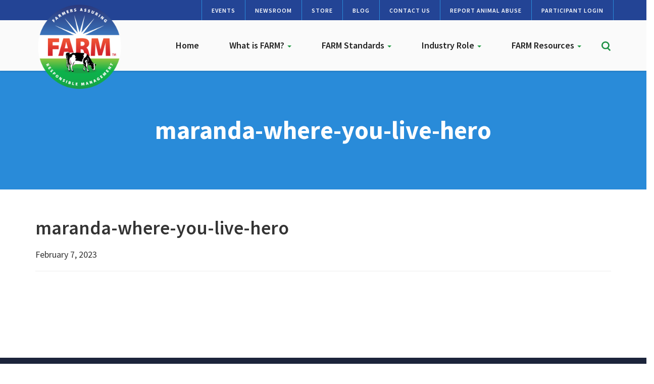

--- FILE ---
content_type: text/html; charset=UTF-8
request_url: https://nationaldairyfarm.com/news_post/news_post-continuing-the-family-legacy-of-dairy-farming/maranda-where-you-live-hero/
body_size: 8360
content:
<!DOCTYPE html>
<html lang="en-US">
<head>
<meta charset="UTF-8">
<meta name='viewport' content='width=device-width, minimum-scale=1.0, initial-scale=1.0' />
<link rel="profile" href="http://gmpg.org/xfn/11">

<!--[if lt IE 9]>
<script src="https://nationaldairyfarm.com/wp-content/themes/ndf/js/html5.js" type="text/javascript"></script>
<script src="//cdn.jsdelivr.net/respond/1.4.2/respond.min.js"></script>
<![endif]-->
<link rel="preconnect" href="https://fonts.googleapis.com">
<link rel="preconnect" href="https://fonts.gstatic.com" crossorigin>
<link href="https://fonts.googleapis.com/css2?family=Source+Sans+Pro:ital,wght@0,300;0,400;0,600;0,700;0,900;1,400;1,600;1,700&display=swap" rel="stylesheet">
<script type="text/javascript" src="//script.crazyegg.com/pages/scripts/0048/0494.js" async="async" ></script>
<meta name='robots' content='index, follow, max-image-preview:large, max-snippet:-1, max-video-preview:-1' />
	<style>img:is([sizes="auto" i], [sizes^="auto," i]) { contain-intrinsic-size: 3000px 1500px }</style>
	
	<!-- This site is optimized with the Yoast SEO plugin v26.2 - https://yoast.com/wordpress/plugins/seo/ -->
	<title>maranda-where-you-live-hero - National Dairy FARM Program</title>
	<link rel="canonical" href="https://nationaldairyfarm.com/news_post/news_post-continuing-the-family-legacy-of-dairy-farming/maranda-where-you-live-hero/" />
	<meta property="og:locale" content="en_US" />
	<meta property="og:type" content="article" />
	<meta property="og:title" content="maranda-where-you-live-hero - National Dairy FARM Program" />
	<meta property="og:url" content="https://nationaldairyfarm.com/news_post/news_post-continuing-the-family-legacy-of-dairy-farming/maranda-where-you-live-hero/" />
	<meta property="og:site_name" content="National Dairy FARM Program" />
	<meta property="og:image" content="https://nationaldairyfarm.com/news_post/news_post-continuing-the-family-legacy-of-dairy-farming/maranda-where-you-live-hero" />
	<meta property="og:image:width" content="726" />
	<meta property="og:image:height" content="405" />
	<meta property="og:image:type" content="image/png" />
	<meta name="twitter:card" content="summary_large_image" />
	<script type="application/ld+json" class="yoast-schema-graph">{"@context":"https://schema.org","@graph":[{"@type":"WebPage","@id":"https://nationaldairyfarm.com/news_post/news_post-continuing-the-family-legacy-of-dairy-farming/maranda-where-you-live-hero/","url":"https://nationaldairyfarm.com/news_post/news_post-continuing-the-family-legacy-of-dairy-farming/maranda-where-you-live-hero/","name":"maranda-where-you-live-hero - National Dairy FARM Program","isPartOf":{"@id":"https://nationaldairyfarm.com/#website"},"primaryImageOfPage":{"@id":"https://nationaldairyfarm.com/news_post/news_post-continuing-the-family-legacy-of-dairy-farming/maranda-where-you-live-hero/#primaryimage"},"image":{"@id":"https://nationaldairyfarm.com/news_post/news_post-continuing-the-family-legacy-of-dairy-farming/maranda-where-you-live-hero/#primaryimage"},"thumbnailUrl":"https://nationaldairyfarm.com/wp-content/uploads/2023/02/maranda-where-you-live-hero.png","datePublished":"2023-02-08T04:40:55+00:00","breadcrumb":{"@id":"https://nationaldairyfarm.com/news_post/news_post-continuing-the-family-legacy-of-dairy-farming/maranda-where-you-live-hero/#breadcrumb"},"inLanguage":"en-US","potentialAction":[{"@type":"ReadAction","target":["https://nationaldairyfarm.com/news_post/news_post-continuing-the-family-legacy-of-dairy-farming/maranda-where-you-live-hero/"]}]},{"@type":"ImageObject","inLanguage":"en-US","@id":"https://nationaldairyfarm.com/news_post/news_post-continuing-the-family-legacy-of-dairy-farming/maranda-where-you-live-hero/#primaryimage","url":"https://nationaldairyfarm.com/wp-content/uploads/2023/02/maranda-where-you-live-hero.png","contentUrl":"https://nationaldairyfarm.com/wp-content/uploads/2023/02/maranda-where-you-live-hero.png","width":726,"height":405},{"@type":"BreadcrumbList","@id":"https://nationaldairyfarm.com/news_post/news_post-continuing-the-family-legacy-of-dairy-farming/maranda-where-you-live-hero/#breadcrumb","itemListElement":[{"@type":"ListItem","position":1,"name":"Home","item":"https://nationaldairyfarm.com/"},{"@type":"ListItem","position":2,"name":"Continuing the family legacy of dairy farming","item":"https://nationaldairyfarm.com/news_post/news_post-continuing-the-family-legacy-of-dairy-farming/"},{"@type":"ListItem","position":3,"name":"maranda-where-you-live-hero"}]},{"@type":"WebSite","@id":"https://nationaldairyfarm.com/#website","url":"https://nationaldairyfarm.com/","name":"National Dairy FARM Program","description":"","potentialAction":[{"@type":"SearchAction","target":{"@type":"EntryPoint","urlTemplate":"https://nationaldairyfarm.com/?s={search_term_string}"},"query-input":{"@type":"PropertyValueSpecification","valueRequired":true,"valueName":"search_term_string"}}],"inLanguage":"en-US"}]}</script>
	<!-- / Yoast SEO plugin. -->


<link rel="alternate" type="application/rss+xml" title="National Dairy FARM Program &raquo; Feed" href="https://nationaldairyfarm.com/feed/" />
<link rel="alternate" type="text/calendar" title="National Dairy FARM Program &raquo; iCal Feed" href="https://nationaldairyfarm.com/events/?ical=1" />
<link rel='stylesheet' id='tribe-events-pro-mini-calendar-block-styles-css' href='https://nationaldairyfarm.com/wp-content/plugins/events-calendar-pro/src/resources/css/tribe-events-pro-mini-calendar-block.min.css' type='text/css' media='all' />
<link rel='stylesheet' id='wp-block-library-css' href='https://nationaldairyfarm.com/wp-includes/css/dist/block-library/style.min.css' type='text/css' media='all' />
<style id='classic-theme-styles-inline-css' type='text/css'>
/*! This file is auto-generated */
.wp-block-button__link{color:#fff;background-color:#32373c;border-radius:9999px;box-shadow:none;text-decoration:none;padding:calc(.667em + 2px) calc(1.333em + 2px);font-size:1.125em}.wp-block-file__button{background:#32373c;color:#fff;text-decoration:none}
</style>
<style id='global-styles-inline-css' type='text/css'>
:root{--wp--preset--aspect-ratio--square: 1;--wp--preset--aspect-ratio--4-3: 4/3;--wp--preset--aspect-ratio--3-4: 3/4;--wp--preset--aspect-ratio--3-2: 3/2;--wp--preset--aspect-ratio--2-3: 2/3;--wp--preset--aspect-ratio--16-9: 16/9;--wp--preset--aspect-ratio--9-16: 9/16;--wp--preset--color--black: #000000;--wp--preset--color--cyan-bluish-gray: #abb8c3;--wp--preset--color--white: #ffffff;--wp--preset--color--pale-pink: #f78da7;--wp--preset--color--vivid-red: #cf2e2e;--wp--preset--color--luminous-vivid-orange: #ff6900;--wp--preset--color--luminous-vivid-amber: #fcb900;--wp--preset--color--light-green-cyan: #7bdcb5;--wp--preset--color--vivid-green-cyan: #00d084;--wp--preset--color--pale-cyan-blue: #8ed1fc;--wp--preset--color--vivid-cyan-blue: #0693e3;--wp--preset--color--vivid-purple: #9b51e0;--wp--preset--gradient--vivid-cyan-blue-to-vivid-purple: linear-gradient(135deg,rgba(6,147,227,1) 0%,rgb(155,81,224) 100%);--wp--preset--gradient--light-green-cyan-to-vivid-green-cyan: linear-gradient(135deg,rgb(122,220,180) 0%,rgb(0,208,130) 100%);--wp--preset--gradient--luminous-vivid-amber-to-luminous-vivid-orange: linear-gradient(135deg,rgba(252,185,0,1) 0%,rgba(255,105,0,1) 100%);--wp--preset--gradient--luminous-vivid-orange-to-vivid-red: linear-gradient(135deg,rgba(255,105,0,1) 0%,rgb(207,46,46) 100%);--wp--preset--gradient--very-light-gray-to-cyan-bluish-gray: linear-gradient(135deg,rgb(238,238,238) 0%,rgb(169,184,195) 100%);--wp--preset--gradient--cool-to-warm-spectrum: linear-gradient(135deg,rgb(74,234,220) 0%,rgb(151,120,209) 20%,rgb(207,42,186) 40%,rgb(238,44,130) 60%,rgb(251,105,98) 80%,rgb(254,248,76) 100%);--wp--preset--gradient--blush-light-purple: linear-gradient(135deg,rgb(255,206,236) 0%,rgb(152,150,240) 100%);--wp--preset--gradient--blush-bordeaux: linear-gradient(135deg,rgb(254,205,165) 0%,rgb(254,45,45) 50%,rgb(107,0,62) 100%);--wp--preset--gradient--luminous-dusk: linear-gradient(135deg,rgb(255,203,112) 0%,rgb(199,81,192) 50%,rgb(65,88,208) 100%);--wp--preset--gradient--pale-ocean: linear-gradient(135deg,rgb(255,245,203) 0%,rgb(182,227,212) 50%,rgb(51,167,181) 100%);--wp--preset--gradient--electric-grass: linear-gradient(135deg,rgb(202,248,128) 0%,rgb(113,206,126) 100%);--wp--preset--gradient--midnight: linear-gradient(135deg,rgb(2,3,129) 0%,rgb(40,116,252) 100%);--wp--preset--font-size--small: 13px;--wp--preset--font-size--medium: 20px;--wp--preset--font-size--large: 36px;--wp--preset--font-size--x-large: 42px;--wp--preset--spacing--20: 0.44rem;--wp--preset--spacing--30: 0.67rem;--wp--preset--spacing--40: 1rem;--wp--preset--spacing--50: 1.5rem;--wp--preset--spacing--60: 2.25rem;--wp--preset--spacing--70: 3.38rem;--wp--preset--spacing--80: 5.06rem;--wp--preset--shadow--natural: 6px 6px 9px rgba(0, 0, 0, 0.2);--wp--preset--shadow--deep: 12px 12px 50px rgba(0, 0, 0, 0.4);--wp--preset--shadow--sharp: 6px 6px 0px rgba(0, 0, 0, 0.2);--wp--preset--shadow--outlined: 6px 6px 0px -3px rgba(255, 255, 255, 1), 6px 6px rgba(0, 0, 0, 1);--wp--preset--shadow--crisp: 6px 6px 0px rgba(0, 0, 0, 1);}:where(.is-layout-flex){gap: 0.5em;}:where(.is-layout-grid){gap: 0.5em;}body .is-layout-flex{display: flex;}.is-layout-flex{flex-wrap: wrap;align-items: center;}.is-layout-flex > :is(*, div){margin: 0;}body .is-layout-grid{display: grid;}.is-layout-grid > :is(*, div){margin: 0;}:where(.wp-block-columns.is-layout-flex){gap: 2em;}:where(.wp-block-columns.is-layout-grid){gap: 2em;}:where(.wp-block-post-template.is-layout-flex){gap: 1.25em;}:where(.wp-block-post-template.is-layout-grid){gap: 1.25em;}.has-black-color{color: var(--wp--preset--color--black) !important;}.has-cyan-bluish-gray-color{color: var(--wp--preset--color--cyan-bluish-gray) !important;}.has-white-color{color: var(--wp--preset--color--white) !important;}.has-pale-pink-color{color: var(--wp--preset--color--pale-pink) !important;}.has-vivid-red-color{color: var(--wp--preset--color--vivid-red) !important;}.has-luminous-vivid-orange-color{color: var(--wp--preset--color--luminous-vivid-orange) !important;}.has-luminous-vivid-amber-color{color: var(--wp--preset--color--luminous-vivid-amber) !important;}.has-light-green-cyan-color{color: var(--wp--preset--color--light-green-cyan) !important;}.has-vivid-green-cyan-color{color: var(--wp--preset--color--vivid-green-cyan) !important;}.has-pale-cyan-blue-color{color: var(--wp--preset--color--pale-cyan-blue) !important;}.has-vivid-cyan-blue-color{color: var(--wp--preset--color--vivid-cyan-blue) !important;}.has-vivid-purple-color{color: var(--wp--preset--color--vivid-purple) !important;}.has-black-background-color{background-color: var(--wp--preset--color--black) !important;}.has-cyan-bluish-gray-background-color{background-color: var(--wp--preset--color--cyan-bluish-gray) !important;}.has-white-background-color{background-color: var(--wp--preset--color--white) !important;}.has-pale-pink-background-color{background-color: var(--wp--preset--color--pale-pink) !important;}.has-vivid-red-background-color{background-color: var(--wp--preset--color--vivid-red) !important;}.has-luminous-vivid-orange-background-color{background-color: var(--wp--preset--color--luminous-vivid-orange) !important;}.has-luminous-vivid-amber-background-color{background-color: var(--wp--preset--color--luminous-vivid-amber) !important;}.has-light-green-cyan-background-color{background-color: var(--wp--preset--color--light-green-cyan) !important;}.has-vivid-green-cyan-background-color{background-color: var(--wp--preset--color--vivid-green-cyan) !important;}.has-pale-cyan-blue-background-color{background-color: var(--wp--preset--color--pale-cyan-blue) !important;}.has-vivid-cyan-blue-background-color{background-color: var(--wp--preset--color--vivid-cyan-blue) !important;}.has-vivid-purple-background-color{background-color: var(--wp--preset--color--vivid-purple) !important;}.has-black-border-color{border-color: var(--wp--preset--color--black) !important;}.has-cyan-bluish-gray-border-color{border-color: var(--wp--preset--color--cyan-bluish-gray) !important;}.has-white-border-color{border-color: var(--wp--preset--color--white) !important;}.has-pale-pink-border-color{border-color: var(--wp--preset--color--pale-pink) !important;}.has-vivid-red-border-color{border-color: var(--wp--preset--color--vivid-red) !important;}.has-luminous-vivid-orange-border-color{border-color: var(--wp--preset--color--luminous-vivid-orange) !important;}.has-luminous-vivid-amber-border-color{border-color: var(--wp--preset--color--luminous-vivid-amber) !important;}.has-light-green-cyan-border-color{border-color: var(--wp--preset--color--light-green-cyan) !important;}.has-vivid-green-cyan-border-color{border-color: var(--wp--preset--color--vivid-green-cyan) !important;}.has-pale-cyan-blue-border-color{border-color: var(--wp--preset--color--pale-cyan-blue) !important;}.has-vivid-cyan-blue-border-color{border-color: var(--wp--preset--color--vivid-cyan-blue) !important;}.has-vivid-purple-border-color{border-color: var(--wp--preset--color--vivid-purple) !important;}.has-vivid-cyan-blue-to-vivid-purple-gradient-background{background: var(--wp--preset--gradient--vivid-cyan-blue-to-vivid-purple) !important;}.has-light-green-cyan-to-vivid-green-cyan-gradient-background{background: var(--wp--preset--gradient--light-green-cyan-to-vivid-green-cyan) !important;}.has-luminous-vivid-amber-to-luminous-vivid-orange-gradient-background{background: var(--wp--preset--gradient--luminous-vivid-amber-to-luminous-vivid-orange) !important;}.has-luminous-vivid-orange-to-vivid-red-gradient-background{background: var(--wp--preset--gradient--luminous-vivid-orange-to-vivid-red) !important;}.has-very-light-gray-to-cyan-bluish-gray-gradient-background{background: var(--wp--preset--gradient--very-light-gray-to-cyan-bluish-gray) !important;}.has-cool-to-warm-spectrum-gradient-background{background: var(--wp--preset--gradient--cool-to-warm-spectrum) !important;}.has-blush-light-purple-gradient-background{background: var(--wp--preset--gradient--blush-light-purple) !important;}.has-blush-bordeaux-gradient-background{background: var(--wp--preset--gradient--blush-bordeaux) !important;}.has-luminous-dusk-gradient-background{background: var(--wp--preset--gradient--luminous-dusk) !important;}.has-pale-ocean-gradient-background{background: var(--wp--preset--gradient--pale-ocean) !important;}.has-electric-grass-gradient-background{background: var(--wp--preset--gradient--electric-grass) !important;}.has-midnight-gradient-background{background: var(--wp--preset--gradient--midnight) !important;}.has-small-font-size{font-size: var(--wp--preset--font-size--small) !important;}.has-medium-font-size{font-size: var(--wp--preset--font-size--medium) !important;}.has-large-font-size{font-size: var(--wp--preset--font-size--large) !important;}.has-x-large-font-size{font-size: var(--wp--preset--font-size--x-large) !important;}
:where(.wp-block-post-template.is-layout-flex){gap: 1.25em;}:where(.wp-block-post-template.is-layout-grid){gap: 1.25em;}
:where(.wp-block-columns.is-layout-flex){gap: 2em;}:where(.wp-block-columns.is-layout-grid){gap: 2em;}
:root :where(.wp-block-pullquote){font-size: 1.5em;line-height: 1.6;}
</style>
<link rel='stylesheet' id='woocommerce-layout-css' href='https://nationaldairyfarm.com/wp-content/plugins/woocommerce/assets/css/woocommerce-layout.css' type='text/css' media='all' />
<link rel='stylesheet' id='woocommerce-smallscreen-css' href='https://nationaldairyfarm.com/wp-content/plugins/woocommerce/assets/css/woocommerce-smallscreen.css' type='text/css' media='only screen and (max-width: 768px)' />
<link rel='stylesheet' id='woocommerce-general-css' href='https://nationaldairyfarm.com/wp-content/plugins/woocommerce/assets/css/woocommerce.css' type='text/css' media='all' />
<style id='woocommerce-inline-inline-css' type='text/css'>
.woocommerce form .form-row .required { visibility: visible; }
</style>
<link rel='stylesheet' id='search-filter-plugin-styles-css' href='https://nationaldairyfarm.com/wp-content/plugins/search-filter-pro/public/assets/css/search-filter.min.css' type='text/css' media='all' />
<link rel='stylesheet' id='brands-styles-css' href='https://nationaldairyfarm.com/wp-content/plugins/woocommerce/assets/css/brands.css' type='text/css' media='all' />
<link rel='stylesheet' id='_s-style-css' href='https://nationaldairyfarm.com/wp-content/themes/ndf/style.css' type='text/css' media='all' />
<link rel='stylesheet' id='tablepress-default-css' href='https://nationaldairyfarm.com/wp-content/plugins/tablepress/css/build/default.css' type='text/css' media='all' />
<script type="text/javascript" src="https://nationaldairyfarm.com/wp-includes/js/jquery/jquery.min.js" id="jquery-core-js"></script>
<script type="text/javascript" src="https://nationaldairyfarm.com/wp-includes/js/jquery/jquery-migrate.min.js" id="jquery-migrate-js"></script>
<script type="text/javascript" src="https://nationaldairyfarm.com/wp-content/themes/ndf/js/ekko-lightbox.min.js" id="script4-js"></script>
<script type="text/javascript" src="https://nationaldairyfarm.com/wp-content/themes/ndf/js/jquery-migrate-1.4.1-wp.js" id="script3-js"></script>
<script type="text/javascript" src="https://nationaldairyfarm.com/wp-content/themes/ndf/js/flickity.pkgd.min.js" id="script2-js"></script>
<script type="text/javascript" src="https://nationaldairyfarm.com/wp-content/themes/ndf/js/jquery.matchHeight-min.js" id="script-js"></script>
<script type="text/javascript" src="https://nationaldairyfarm.com/wp-content/plugins/woocommerce/assets/js/jquery-blockui/jquery.blockUI.min.js" id="wc-jquery-blockui-js" defer="defer" data-wp-strategy="defer"></script>
<script type="text/javascript" id="wc-add-to-cart-js-extra">
/* <![CDATA[ */
var wc_add_to_cart_params = {"ajax_url":"\/wp-admin\/admin-ajax.php","wc_ajax_url":"\/?wc-ajax=%%endpoint%%","i18n_view_cart":"View cart","cart_url":"https:\/\/nationaldairyfarm.com\/cart\/","is_cart":"","cart_redirect_after_add":"yes"};
/* ]]> */
</script>
<script type="text/javascript" src="https://nationaldairyfarm.com/wp-content/plugins/woocommerce/assets/js/frontend/add-to-cart.min.js" id="wc-add-to-cart-js" defer="defer" data-wp-strategy="defer"></script>
<script type="text/javascript" src="https://nationaldairyfarm.com/wp-content/plugins/woocommerce/assets/js/js-cookie/js.cookie.min.js" id="wc-js-cookie-js" defer="defer" data-wp-strategy="defer"></script>
<script type="text/javascript" id="woocommerce-js-extra">
/* <![CDATA[ */
var woocommerce_params = {"ajax_url":"\/wp-admin\/admin-ajax.php","wc_ajax_url":"\/?wc-ajax=%%endpoint%%","i18n_password_show":"Show password","i18n_password_hide":"Hide password"};
/* ]]> */
</script>
<script type="text/javascript" src="https://nationaldairyfarm.com/wp-content/plugins/woocommerce/assets/js/frontend/woocommerce.min.js" id="woocommerce-js" defer="defer" data-wp-strategy="defer"></script>
<script type="text/javascript" id="search-filter-plugin-build-js-extra">
/* <![CDATA[ */
var SF_LDATA = {"ajax_url":"https:\/\/nationaldairyfarm.com\/wp-admin\/admin-ajax.php","home_url":"https:\/\/nationaldairyfarm.com\/","extensions":[]};
/* ]]> */
</script>
<script type="text/javascript" src="https://nationaldairyfarm.com/wp-content/plugins/search-filter-pro/public/assets/js/search-filter-build.min.js" id="search-filter-plugin-build-js"></script>
<script type="text/javascript" src="https://nationaldairyfarm.com/wp-content/plugins/search-filter-pro/public/assets/js/chosen.jquery.min.js" id="search-filter-plugin-chosen-js"></script>
<link rel="https://api.w.org/" href="https://nationaldairyfarm.com/wp-json/" /><link rel="alternate" title="JSON" type="application/json" href="https://nationaldairyfarm.com/wp-json/wp/v2/media/16177" /><link rel="alternate" title="oEmbed (JSON)" type="application/json+oembed" href="https://nationaldairyfarm.com/wp-json/oembed/1.0/embed?url=https%3A%2F%2Fnationaldairyfarm.com%2Fnews_post%2Fnews_post-continuing-the-family-legacy-of-dairy-farming%2Fmaranda-where-you-live-hero%2F" />
<link rel="alternate" title="oEmbed (XML)" type="text/xml+oembed" href="https://nationaldairyfarm.com/wp-json/oembed/1.0/embed?url=https%3A%2F%2Fnationaldairyfarm.com%2Fnews_post%2Fnews_post-continuing-the-family-legacy-of-dairy-farming%2Fmaranda-where-you-live-hero%2F&#038;format=xml" />
<script async src="https://nationaldairyfarm.com/wp-content/uploads/perfmatters/gtagv4.js?id=G-SNT2D8Y77V"></script><script>window.dataLayer = window.dataLayer || [];function gtag(){dataLayer.push(arguments);}gtag("js", new Date());gtag("config", "G-SNT2D8Y77V");</script><meta name="tec-api-version" content="v1"><meta name="tec-api-origin" content="https://nationaldairyfarm.com"><link rel="alternate" href="https://nationaldairyfarm.com/wp-json/tribe/events/v1/" />	<noscript><style>.woocommerce-product-gallery{ opacity: 1 !important; }</style></noscript>
	</head>

<body class="attachment wp-singular attachment-template-default single single-attachment postid-16177 attachmentid-16177 attachment-png wp-theme-ndf theme-ndf woocommerce-no-js tribe-no-js group-blog">
	
	<div class="site-header">
	
	<div class="pre-nav"><div class="container"><div class="row"><div class="col-sm-12">
		
			<ul class="pre-nav-ul">
									<li><a href="/events/" >Events</a></li>
									<li><a href="/what-is-farm/newsroom/" >Newsroom</a></li>
									<li><a href="/store/" >Store</a></li>
									<li><a href="/farm-proud-blog/" >Blog</a></li>
									<li><a href="/contact-us/" >Contact Us</a></li>
									<li><a href="/dairy-farm-standards/animal-care/how-to-report-animal-abuse/" >Report Animal Abuse</a></li>
									<li><a href="https://eval.nationaldairyfarm.com" target="_blank">Participant Login</a></li>
				</ul>
					
		</div></div></div></div>
	
	
	
	
	
	
	<header id="masthead" class="site-header" role="banner">
		<div class="container"><div class="row"><div class="col-sm-12">
		
		
		
		<div id="sf" class="shide" style="z-index: 9999!important;">
					<div class="row">
					<div class="container">
						  <div><form method="get" id="sf" action="https://nationaldairyfarm.com/" role="search" class="form-inline">
						      <div class="form-group">
						          <input type="text" class="form-control" name="s" value="" id="s" placeholder="Search &hellip;" />
						      </div>
						      <button type="submit" class="btn btn-default bs"><span class="glyphicon glyphicon-search"></span></button>
						      <a class="btn btn-default" onclick="toggler('sf');"><span class="glyphicon glyphicon-remove"></span></a>
						      	      
						  </form></div></div>
					</div> </div>
					
					
					
		<div class="site-branding">
			<a href="/"><img src="/wp-content/themes/ndf/img/farm-logo.png"/></a>
		</div><!-- .site-branding -->

		<nav id="site-navigation" class="main-navigation navbar navbar-default" role="navigation">
			<a class="skip-link screen-reader-text" href="#content">Skip to content</a>
            <div class="navbar-header">
                <button type="button" class="navbar-toggle" data-toggle="collapse" data-target="#navbar-collapse-main">
                    <span class="sr-only">Toggle navigation</span>
                    <span class="icon-bar"></span>
                    <span class="icon-bar"></span>
                    <span class="icon-bar"></span>
                </button>
                <!--<a class="navbar-brand" href="#">Brand</a>-->
            </div>


			
					

            <div class="collapse navbar-collapse" id="navbar-collapse-main">
	            <ul class="nav navbar-nav">
		            <li id="menu-item-5" class="menu-item menu-item-type-custom menu-item-object-custom menu-item-home menu-item-5"><a href="https://nationaldairyfarm.com/">Home</a></li>
<li id="menu-item-64" class="menu-item menu-item-type-post_type menu-item-object-page menu-item-has-children dropdown menu-item-64"><a href="https://nationaldairyfarm.com/what-is-farm/" class="dropdown-toggle" data-toggle="dropdown" data-target="#">What is FARM? <b class="caret"></b></a>
<ul class="dropdown-menu">
	<li id="menu-item-19984" class="menu-item menu-item-type-post_type menu-item-object-page menu-item-19984"><a href="https://nationaldairyfarm.com/what-is-farm/">Overview</a></li>
	<li id="menu-item-14517" class="menu-item menu-item-type-post_type menu-item-object-page menu-item-14517"><a href="https://nationaldairyfarm.com/what-is-farm/farmproud-participants/">FARM Program Participants</a></li>
	<li id="menu-item-18592" class="menu-item menu-item-type-post_type menu-item-object-page menu-item-18592"><a href="https://nationaldairyfarm.com/what-is-farm/how-to-participate/">How to Participate</a></li>
	<li id="menu-item-20252" class="menu-item menu-item-type-post_type menu-item-object-page menu-item-20252"><a href="https://nationaldairyfarm.com/excellence-awards/">FARM Excellence Awards</a></li>
	<li id="menu-item-14534" class="menu-item menu-item-type-post_type menu-item-object-page menu-item-14534"><a href="https://nationaldairyfarm.com/year-in-review/">Year in Review</a></li>
	<li id="menu-item-18591" class="menu-item menu-item-type-post_type menu-item-object-page menu-item-18591"><a href="https://nationaldairyfarm.com/what-is-farm/meet-the-team/">Meet the Team</a></li>
</ul>
</li>
<li id="menu-item-65" class="menu-item menu-item-type-post_type menu-item-object-page menu-item-has-children dropdown menu-item-65"><a href="https://nationaldairyfarm.com/dairy-farm-standards/" class="dropdown-toggle" data-toggle="dropdown" data-target="#">FARM Standards <b class="caret"></b></a>
<ul class="dropdown-menu">
	<li id="menu-item-14596" class="menu-item menu-item-type-post_type menu-item-object-page menu-item-14596"><a href="https://nationaldairyfarm.com/dairy-farm-standards/animal-care/">Animal Care</a></li>
	<li id="menu-item-14664" class="menu-item menu-item-type-post_type menu-item-object-page menu-item-14664"><a href="https://nationaldairyfarm.com/dairy-farm-standards/environmental-stewardship/">Environmental Stewardship</a></li>
	<li id="menu-item-14678" class="menu-item menu-item-type-post_type menu-item-object-page menu-item-14678"><a href="https://nationaldairyfarm.com/dairy-farm-standards/antibiotic-stewardship/">Antibiotic Stewardship</a></li>
	<li id="menu-item-14735" class="menu-item menu-item-type-post_type menu-item-object-page menu-item-14735"><a href="https://nationaldairyfarm.com/dairy-farm-standards/workforce-development/">Workforce Development</a></li>
	<li id="menu-item-14750" class="menu-item menu-item-type-post_type menu-item-object-page menu-item-14750"><a href="https://nationaldairyfarm.com/dairy-farm-standards/farm-biosecurity/">Biosecurity</a></li>
</ul>
</li>
<li id="menu-item-66" class="menu-item menu-item-type-post_type menu-item-object-page menu-item-has-children dropdown menu-item-66"><a href="https://nationaldairyfarm.com/dairy-farmers/" class="dropdown-toggle" data-toggle="dropdown" data-target="#">Industry Role <b class="caret"></b></a>
<ul class="dropdown-menu">
	<li id="menu-item-27499" class="menu-item menu-item-type-post_type menu-item-object-page menu-item-27499"><a href="https://nationaldairyfarm.com/what-is-farm/partners/">FARM Program Partners</a></li>
	<li id="menu-item-14755" class="menu-item menu-item-type-post_type menu-item-object-page menu-item-14755"><a href="https://nationaldairyfarm.com/dairy-farmers/">Dairy Farmers</a></li>
	<li id="menu-item-14762" class="menu-item menu-item-type-post_type menu-item-object-page menu-item-14762"><a href="https://nationaldairyfarm.com/evaluators/">Evaluators</a></li>
	<li id="menu-item-27826" class="menu-item menu-item-type-post_type menu-item-object-page menu-item-27826"><a href="https://nationaldairyfarm.com/dairy-farmers/veterinarians/">Veterinarians</a></li>
</ul>
</li>
<li id="menu-item-19091" class="menu-item menu-item-type-post_type menu-item-object-page menu-item-has-children dropdown menu-item-19091"><a href="https://nationaldairyfarm.com/resource-library/" class="dropdown-toggle" data-toggle="dropdown" data-target="#">FARM Resources <b class="caret"></b></a>
<ul class="dropdown-menu">
	<li id="menu-item-16229" class="menu-item menu-item-type-post_type menu-item-object-page menu-item-16229"><a href="https://nationaldairyfarm.com/producer-resources/dairy-stockmanship/">Dairy Stockmanship</a></li>
	<li id="menu-item-16231" class="menu-item menu-item-type-post_type menu-item-object-page menu-item-16231"><a href="https://nationaldairyfarm.com/producer-resources/farm-animal-care-evaluation-prep/">FARM Animal Care Evaluation Prep.</a></li>
	<li id="menu-item-16232" class="menu-item menu-item-type-post_type menu-item-object-page menu-item-16232"><a href="https://nationaldairyfarm.com/producer-resources/herd-health-protocols/">Herd Health &#038; Protocols</a></li>
	<li id="menu-item-27497" class="menu-item menu-item-type-post_type menu-item-object-page menu-item-27497"><a href="https://nationaldairyfarm.com/icare-video/">iCare Video</a></li>
	<li id="menu-item-27498" class="menu-item menu-item-type-custom menu-item-object-custom menu-item-27498"><a href="https://hoards.com/tags-851-FARMapproved-1.html">Hoard&#8217;s Dairyman Continuing Education Catalogue</a></li>
	<li id="menu-item-16230" class="menu-item menu-item-type-post_type menu-item-object-page menu-item-16230"><a href="https://nationaldairyfarm.com/producer-resources/environment/">Environment</a></li>
	<li id="menu-item-16233" class="menu-item menu-item-type-post_type menu-item-object-page menu-item-16233"><a href="https://nationaldairyfarm.com/producer-resources/worker-safety-human-resources/">Worker Safety &#038; Human Resources</a></li>
	<li id="menu-item-19036" class="menu-item menu-item-type-post_type menu-item-object-page menu-item-19036"><a href="https://nationaldairyfarm.com/resource-library/">Resource Library</a></li>
</ul>
</li>
					
					<li class="hidden-xs">
						<div class="header-search"><a onclick="toggler('sf');"><img src="/wp-content/themes/ndf/img/icons/search.svg"/></a></div>
					</li>
					
					<script type="text/javascript">
				
				
				function toggler(divId) {
				    jQuery("#" + divId).toggle();
				}
				
				
			</script>
					
														<li class="secondary-nav-mobile"><a href="/events/" >Events</a></li>
									<li class="secondary-nav-mobile"><a href="/what-is-farm/newsroom/" >Newsroom</a></li>
									<li class="secondary-nav-mobile"><a href="/store/" >Store</a></li>
									<li class="secondary-nav-mobile"><a href="/farm-proud-blog/" >Blog</a></li>
									<li class="secondary-nav-mobile"><a href="/contact-us/" >Contact Us</a></li>
									<li class="secondary-nav-mobile"><a href="/dairy-farm-standards/animal-care/how-to-report-animal-abuse/" >Report Animal Abuse</a></li>
									<li class="secondary-nav-mobile"><a href="https://eval.nationaldairyfarm.com" target="_blank">Participant Login</a></li>
												
	            </ul>
	            
				<div class="visible-xs">	<form method="get" id="searchform" action="https://nationaldairyfarm.com/" role="search" class="navbar-form navbar-right">
        <div class="form-group">
            <input type="text" class="form-control" name="s" value="" id="s" placeholder="Search &hellip;" />
        </div>
        <button type="submit" class="btn btn-default"><span class="glyphicon glyphicon-search"></span></button>
	</form>

</div>
				
				
            </div><!-- /.navbar-collapse -->

		</nav><!-- #site-navigation -->
		</div></div></div>
	</header><!-- #masthead -->
	
	</div>

<div class="container-spacing"></div>







<div class="hdr-main hdr-" ><div class="hdr-inner hdr--inner  ">






<div class="container"><div class="row"><div class="col-sm-10 col-sm-offset-1">

			<h1>maranda-where-you-live-hero </h1>					
		
</div></div></div>



</div></div>





		 

<script type='text/javascript' src='https://platform-api.sharethis.com/js/sharethis.js#property=641927bc0d6592001908ae82&product=sop' async='async'></script>



<div class="fitem fitem-newsheader"><div class="container"><div class="row">
<div class="col-sm-12">
<h2>maranda-where-you-live-hero</h2>
<p class="news-meta">February 7, 2023</p>
<hr/>
</div>
</div></div></div>


	
			<main id="main" class="site-main" role="main">
				
							
				

	
	</main><!-- #main -->
	
	<div class="fitem "><div class="container"><div class="row">
<div class="col-sm-12">
<!-- ShareThis BEGIN -->
<div class="sharethis-inline-share-buttons"></div>
<!-- ShareThis END -->
</div>
</div></div></div>
	
	


	</div><!-- #content -->

	<footer id="colophon" class="site-footer" role="contentinfo">
		
		<div class="footer-container"><div class="container">
		
		<div class="row">
		
			<div class="col-md-2 col-sm-12 flgo">
				<a href="/"><img src="/wp-content/themes/ndf/img/farm-logo-white.png" class="ftr-logo" alt="Logo"/></a>
			</div>
			
			
			<div class="col-md-8 col-sm-12 fnav hidden-xs">
				
				<div class="row">
					<div class="col-sm-3">
						<ul class="list-unstyled list-footer">
							<li><b>What is FARM?</b></li>
		<li><a href="https://nationaldairyfarm.com/what-is-farm/farmproud-participants/" >#FARMProud Participants</a></li>
							<li><a href="https://nationaldairyfarm.com/what-is-farm/how-to-participate/" >How to Participate</a></li>
							<li><a href="https://nationaldairyfarm.com/what-is-farm/meet-farmproud-farmers/" >#FARMProud Farmers</a></li>
							<li><a href="https://nationaldairyfarm.com/what-is-farm/meet-the-team/" >Meet the Team</a></li>
						</ul> 					</div>
					
					<div class="col-sm-3">
<ul class="list-unstyled list-footer">
							<li><b>FARM Standards</b></li>
		<li><a href="https://nationaldairyfarm.com/dairy-farm-standards/animal-care/" >Animal Care</a></li>
							<li><a href="https://nationaldairyfarm.com/dairy-farm-standards/environmental-stewardship/" >Environmental Stewardship</a></li>
							<li><a href="https://nationaldairyfarm.com/dairy-farm-standards/antibiotic-stewardship/" >Antibiotic Stewardship</a></li>
							<li><a href="https://nationaldairyfarm.com/dairy-farm-standards/workforce-development/" >Workforce Development</a></li>
							<li><a href="https://nationaldairyfarm.com/dairy-farm-standards/farm-biosecurity/" >Biosecurity</a></li>
						</ul> 					</div>
					
					<div class="col-sm-3">
<ul class="list-unstyled list-footer">
							<li><b>FARM Resources</b></li>
		<li><a href="https://nationaldairyfarm.com/producer-resources/dairy-stockmanship/" >Dairy Stockmanship</a></li>
							<li><a href="https://nationaldairyfarm.com/producer-resources/environment/" >Environment</a></li>
							<li><a href="https://nationaldairyfarm.com/producer-resources/farm-animal-care-evaluation-prep/" >FARM Animal Care Evaluation Prep</a></li>
							<li><a href="https://nationaldairyfarm.com/producer-resources/herd-health-protocols/" >Herd Health & Protocols</a></li>
							<li><a href="https://nationaldairyfarm.com/producer-resources/worker-safety-human-resources/" >Worker Safety & Human Resources</a></li>
							<li><a href="https://nationaldairyfarm.com/resource-library/" >Resource Library</a></li>
						</ul> 					</div>
					
					
					<div class="col-sm-3">
<ul class="list-unstyled list-footer-bold">
		<li><a href="/what-is-farm/newsroom/" >Newsroom</a></li>
							<li><a href="/store/" >Store</a></li>
							<li><a href="/events/" >Events</a></li>
							<li><a href="https://nationaldairyfarm.com/farm-proud-blog/" >Blog</a></li>
							<li><a href="https://nationaldairyfarm.com/contact-us/" >Contact Us</a></li>
							<li><a href="https://nationaldairyfarm.com/dairy-farm-standards/animal-care/how-to-report-animal-abuse/" >Report Animal Abuse</a></li>
						</ul> 					</div>
					
					


				
				</div>
				
			</div>
			
			<div class="col-md-2 col-sm-12">
				
<div class="footer-social-intro">Stay Connected</div>
<ul class="list-inline footer-social">
		<li><a href="https://www.facebook.com/NationalDairyFARMProgram/" target="_blank"><img src="https://nationaldairyfarm.com/wp-content/uploads/2023/02/social-facebook.png" alt="Facebook" /></a></li>
		<li><a href="https://www.instagram.com/FARMProgram/" target="_blank"><img src="https://nationaldairyfarm.com/wp-content/uploads/2023/02/social-instagram.png" alt="Instagram" /></a></li>
		<li><a href="https://www.youtube.com/channel/UC3N-BiUEYldTTFtFhTQdEQg" target="_blank"><img src="https://nationaldairyfarm.com/wp-content/uploads/2023/02/social-youtube.png" alt="YouTube" /></a></li>
	</ul>
				
				
			</div>
			
			<div class="col-sm-12"><hr/></div>
			
			<div class="col-sm-12"><div class="footer-copyright">
			
				&copy; Copyright 2026
				
			</div></div>
			
		</div>
		
		</div></div>
		
		
		
	</footer><!-- #colophon -->


<script>

	jQuery(function() {
		jQuery('.eql').matchHeight();
		jQuery('.news-grid-item').matchHeight();
	});
	

</script>

<script>
	jQuery(document).on('click', '[data-toggle="lightbox"]', function(event) {
                event.preventDefault();
                jQuery(this).ekkoLightbox();
            });
</script>


<script type="speculationrules">
{"prefetch":[{"source":"document","where":{"and":[{"href_matches":"\/*"},{"not":{"href_matches":["\/wp-*.php","\/wp-admin\/*","\/wp-content\/uploads\/*","\/wp-content\/*","\/wp-content\/plugins\/*","\/wp-content\/themes\/ndf\/*","\/*\\?(.+)"]}},{"not":{"selector_matches":"a[rel~=\"nofollow\"]"}},{"not":{"selector_matches":".no-prefetch, .no-prefetch a"}}]},"eagerness":"conservative"}]}
</script>
		<script>
		( function ( body ) {
			'use strict';
			body.className = body.className.replace( /\btribe-no-js\b/, 'tribe-js' );
		} )( document.body );
		</script>
		<script> /* <![CDATA[ */var tribe_l10n_datatables = {"aria":{"sort_ascending":": activate to sort column ascending","sort_descending":": activate to sort column descending"},"length_menu":"Show _MENU_ entries","empty_table":"No data available in table","info":"Showing _START_ to _END_ of _TOTAL_ entries","info_empty":"Showing 0 to 0 of 0 entries","info_filtered":"(filtered from _MAX_ total entries)","zero_records":"No matching records found","search":"Search:","all_selected_text":"All items on this page were selected. ","select_all_link":"Select all pages","clear_selection":"Clear Selection.","pagination":{"all":"All","next":"Next","previous":"Previous"},"select":{"rows":{"0":"","_":": Selected %d rows","1":": Selected 1 row"}},"datepicker":{"dayNames":["Sunday","Monday","Tuesday","Wednesday","Thursday","Friday","Saturday"],"dayNamesShort":["Sun","Mon","Tue","Wed","Thu","Fri","Sat"],"dayNamesMin":["S","M","T","W","T","F","S"],"monthNames":["January","February","March","April","May","June","July","August","September","October","November","December"],"monthNamesShort":["January","February","March","April","May","June","July","August","September","October","November","December"],"monthNamesMin":["Jan","Feb","Mar","Apr","May","Jun","Jul","Aug","Sep","Oct","Nov","Dec"],"nextText":"Next","prevText":"Prev","currentText":"Today","closeText":"Done","today":"Today","clear":"Clear"}};/* ]]> */ </script>	<script type='text/javascript'>
		(function () {
			var c = document.body.className;
			c = c.replace(/woocommerce-no-js/, 'woocommerce-js');
			document.body.className = c;
		})();
	</script>
	<link rel='stylesheet' id='wc-blocks-style-css' href='https://nationaldairyfarm.com/wp-content/plugins/woocommerce/assets/client/blocks/wc-blocks.css' type='text/css' media='all' />
<script type="text/javascript" id="page-scroll-to-id-plugin-script-js-extra">
/* <![CDATA[ */
var mPS2id_params = {"instances":{"mPS2id_instance_0":{"selector":"a[href*='#']:not([href='#'])","autoSelectorMenuLinks":"true","excludeSelector":"a[href^='#tab-'], a[href^='#tabs-'], a[data-toggle]:not([data-toggle='tooltip']), a[data-slide], a[data-vc-tabs], a[data-vc-accordion], a.screen-reader-text.skip-link","scrollSpeed":800,"autoScrollSpeed":"true","scrollEasing":"easeInOutQuint","scrollingEasing":"easeOutQuint","forceScrollEasing":"false","pageEndSmoothScroll":"true","stopScrollOnUserAction":"false","autoCorrectScroll":"false","autoCorrectScrollExtend":"false","layout":"vertical","offset":"160","dummyOffset":"false","highlightSelector":"","clickedClass":"mPS2id-clicked","targetClass":"mPS2id-target","highlightClass":"mPS2id-highlight","forceSingleHighlight":"false","keepHighlightUntilNext":"false","highlightByNextTarget":"false","appendHash":"false","scrollToHash":"true","scrollToHashForAll":"true","scrollToHashDelay":0,"scrollToHashUseElementData":"true","scrollToHashRemoveUrlHash":"false","disablePluginBelow":0,"adminDisplayWidgetsId":"true","adminTinyMCEbuttons":"true","unbindUnrelatedClickEvents":"false","unbindUnrelatedClickEventsSelector":"","normalizeAnchorPointTargets":"false","encodeLinks":"false"}},"total_instances":"1","shortcode_class":"_ps2id"};
/* ]]> */
</script>
<script type="text/javascript" src="https://nationaldairyfarm.com/wp-content/plugins/page-scroll-to-id/js/page-scroll-to-id.min.js" id="page-scroll-to-id-plugin-script-js"></script>
<script type="text/javascript" src="https://nationaldairyfarm.com/wp-includes/js/jquery/ui/core.min.js" id="jquery-ui-core-js"></script>
<script type="text/javascript" src="https://nationaldairyfarm.com/wp-includes/js/jquery/ui/datepicker.min.js" id="jquery-ui-datepicker-js"></script>
<script type="text/javascript" id="jquery-ui-datepicker-js-after">
/* <![CDATA[ */
jQuery(function(jQuery){jQuery.datepicker.setDefaults({"closeText":"Close","currentText":"Today","monthNames":["January","February","March","April","May","June","July","August","September","October","November","December"],"monthNamesShort":["Jan","Feb","Mar","Apr","May","Jun","Jul","Aug","Sep","Oct","Nov","Dec"],"nextText":"Next","prevText":"Previous","dayNames":["Sunday","Monday","Tuesday","Wednesday","Thursday","Friday","Saturday"],"dayNamesShort":["Sun","Mon","Tue","Wed","Thu","Fri","Sat"],"dayNamesMin":["S","M","T","W","T","F","S"],"dateFormat":"MM d, yy","firstDay":1,"isRTL":false});});
/* ]]> */
</script>
<script type="text/javascript" src="https://nationaldairyfarm.com/wp-content/themes/ndf/js/skip-link-focus-fix.js" id="_s-skip-link-focus-fix-js"></script>
<script type="text/javascript" src="https://nationaldairyfarm.com/wp-content/themes/ndf/bootstrap/js/bootstrap.min.js" id="bootstrap-js"></script>
<script type="text/javascript" src="https://nationaldairyfarm.com/wp-content/plugins/woocommerce/assets/js/sourcebuster/sourcebuster.min.js" id="sourcebuster-js-js"></script>
<script type="text/javascript" id="wc-order-attribution-js-extra">
/* <![CDATA[ */
var wc_order_attribution = {"params":{"lifetime":1.0e-5,"session":30,"base64":false,"ajaxurl":"https:\/\/nationaldairyfarm.com\/wp-admin\/admin-ajax.php","prefix":"wc_order_attribution_","allowTracking":true},"fields":{"source_type":"current.typ","referrer":"current_add.rf","utm_campaign":"current.cmp","utm_source":"current.src","utm_medium":"current.mdm","utm_content":"current.cnt","utm_id":"current.id","utm_term":"current.trm","utm_source_platform":"current.plt","utm_creative_format":"current.fmt","utm_marketing_tactic":"current.tct","session_entry":"current_add.ep","session_start_time":"current_add.fd","session_pages":"session.pgs","session_count":"udata.vst","user_agent":"udata.uag"}};
/* ]]> */
</script>
<script type="text/javascript" src="https://nationaldairyfarm.com/wp-content/plugins/woocommerce/assets/js/frontend/order-attribution.min.js" id="wc-order-attribution-js"></script>
<script type="text/javascript" async data-no-optimize="1" src="https://nationaldairyfarm.com/wp-content/plugins/perfmatters/vendor/instant-page/instantpage.js" id="perfmatters-instant-page-js"></script>

</body>
</html>
